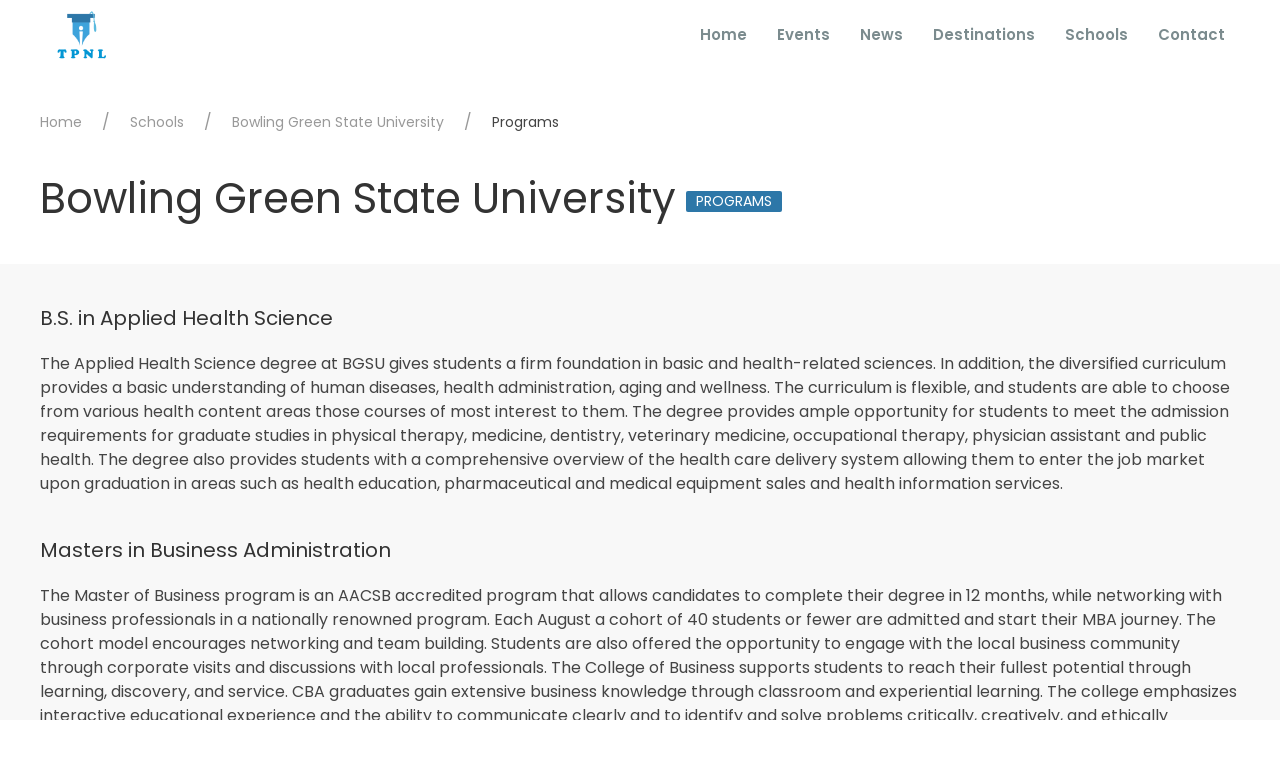

--- FILE ---
content_type: text/html; charset=utf-8
request_url: https://tpnl.org/schools/bowling-green-state-university/programs
body_size: 3361
content:
<!DOCTYPE html><html lang="en" prefix="og: http://ogp.me/ns#"><head><title>TPNL - Programs</title><meta charset="utf-8" /><meta content="width=device-width, initial-scale=1" name="viewport" /><meta content="ie=edge" http-equiv="x-ua-compatible" /><meta content="tpnl.org" name="author" /><meta content="TPNL. Copyright (c) 2019" name="copyright" /><meta content="Programs for @" name="description" /><meta content="https://tpnl.org/assets/logo-123817f8bf85f615634b43c11d72f7db8b65d2d7d8f3c570fa5861118db59895.png" property="og:image" /><script>
//<![CDATA[
window.gon={};
//]]>
</script><meta name="csrf-param" content="authenticity_token" />
<meta name="csrf-token" content="oAIbLlu01cKoPsQo8aG6rPxRQXv7cMK3v4fWm6oQDY4dh/mVWCCON4sWCNorJaK5ml1n8qXis7bevdcSLWTrAA==" /><link rel="stylesheet" media="all" href="/assets/site-fe008774aa7a4c009ed5ad1f70f902520134ec4152653ca5de0f71c2585cbe32.css" /></head><body><div class="uk-offcanvas-content"><div class="loader"><div class="spinner"><img src="/assets/bars-bee6213b9f8da93ff0bc4d0a620cb11d8b7b8c9777785fcab5f799fee27f795e.svg" alt="Bars" /></div></div><div><div class="uk-navbar-container uk-container uk-container-expand"><div uk-navbar=""><div class="uk-navbar-left"><a class="uk-navbar-item uk-logo" href="/"><img src="/assets/logo-123817f8bf85f615634b43c11d72f7db8b65d2d7d8f3c570fa5861118db59895.png" alt="Logo" /></a></div><div class="uk-navbar-right"><ul class="uk-navbar-nav uk-visible@m"><li><a href="/">Home</a></li><li><a href="/events">Events</a></li><li><a href="/news">News</a></li><li><a href="/countries">Destinations</a><div class="uk-border-rounded" uk-dropdown="pos: bottom-center; mode: click"><ul class="uk-nav uk-dropdown-nav uk-text-bold"><li><a href="/countries/australia">Australia</a></li><li><a href="/countries/canada">Canada</a></li><li><a href="/countries/china">China</a></li><li><a href="/countries/france">France</a></li><li><a href="/countries/germany">Germany</a></li><li><a href="/countries/india">India</a></li><li><a href="/countries/ireland">Ireland</a></li><li><a href="/countries/italy">Italy</a></li><li><a href="/countries/malaysia">Malaysia</a></li><li><a href="/countries/netherlands">Netherlands</a></li><li><a href="/countries/new-zealand">New Zealand</a></li><li><a href="/countries/singapore">Singapore</a></li><li><a href="/countries/spain">Spain</a></li><li><a href="/countries/sweden">Sweden</a></li><li><a href="/countries/switzerland">Switzerland</a></li><li><a href="/countries/thailand">Thailand</a></li><li><a href="/countries/turkey">Turkey</a></li><li><a href="/countries/united-arab-emirates">United Arab Emirates</a></li><li><a href="/countries/united-kingdom">United Kingdom</a></li><li><a href="/countries/united-states-of-america">United States of America</a></li></ul></div></li><li><a href="/schools">Schools</a></li><li><a href="/contacts">Contact</a></li></ul><a class="uk-navbar-toggle uk-hidden@m" href="#" uk-navbar-toggle-icon="" uk-toggle="target: #mobile"></a></div></div></div></div><div id="mobile" uk-offcanvas="flip: true; mode: push"><div class="uk-offcanvas-bar uk-box-shadow-small" id="sidemenu"><button class="uk-offcanvas-close" type="button" uk-close=""></button><ul class="uk-nav uk-nav-primary"><li><a href="/">Home</a></li><li><a href="/events">Events</a></li><li><a href="/news">News</a></li><li><a href="/countries">Destinations</a></li><li><a href="/schools">Schools</a></li><li><a href="/contacts">Contact</a></li></ul></div></div><div class="uk-section uk-section-default uk-section-small"><div class="uk-container"><ul class="uk-breadcrumb"><li><a href="/">Home</a></li><li><a href="/schools">Schools</a></li><li><a href="/schools/bowling-green-state-university">Bowling Green State University</a></li><li><span>Programs</span></li></ul><h1 class="uk-h1">Bowling Green State University<span class="uk-label uk-margin-small-left">Programs</span></h1></div></div><div class="uk-section uk-section-muted uk-section-small"><div class="uk-container"><h4>B.S. in  Applied Health Science </h4><p>The Applied Health Science degree at BGSU gives students a firm foundation in basic and health-related sciences. In addition, the diversified curriculum provides a basic understanding of human diseases, health administration, aging and wellness. The curriculum is flexible, and students are able to choose from various health content areas those courses of most interest to them. The degree provides ample opportunity for students to meet the admission requirements for graduate studies in physical therapy, medicine, dentistry, veterinary medicine, occupational therapy, physician assistant and public health. The degree also provides students with a comprehensive overview of the health care delivery system allowing them to enter the job market upon graduation in areas such as health education, pharmaceutical and medical equipment sales and health information services.</p><h4>Masters in Business Administration</h4><p>The Master of Business program is an AACSB accredited program that allows candidates to complete their degree in 12 months, while networking with business professionals in a nationally renowned program.

Each August a cohort of 40 students or fewer are admitted and start their MBA journey.  The cohort model encourages networking and team building. Students are also offered the opportunity to engage with the local business community through corporate visits and discussions with local professionals. The College of Business supports students to reach their fullest potential through learning, discovery, and service. CBA graduates gain extensive business knowledge through classroom and experiential learning. The college emphasizes interactive educational experience and the ability to communicate clearly and to identify and solve problems critically, creatively, and ethically
</p><h4>Nursing Program</h4><p>Bowling Green State University is pleased to offer two exciting pathways for students to earn their Bachelor of Science in Nursing Degree (BSN). Students may choose to apply to the long-standing BGSU/University of Toledo Nursing Consortium Program or they may apply to the recently established BGSU/Mercy College of Ohio Dual Degree (BG EDGE) Program established in 2016.

Students in the Consortium Program complete their pre-nursing classes on the BGSU campus and the nursing classes on the UT campus, earning a BSN from Bowling Green State University.

Students in the BG EDGE program transfer to Mercy College their junior year to complete the Nursing degree. After completion of the program, the students’ credits are then transferred back to BGSU, allowing students to earn both a BSN from Mercy College and a Bachelor of Science in Applied Health Sciences from BGSU.

</p></div></div><div class="uk-section uk-section-primary uk-section-small"><div class="uk-container"><h1>About Bowling Green State University</h1>Ohio, USA.<div class="uk-margin"><a class="uk-button uk-button-primary uk-button-small uk-border-pill uk-box-shadow-hover-medium" href="/schools/bowling-green-state-university">Read More</a></div></div></div><footer><section class="uk-section-default uk-section" style="background: #f9fafa"><div class="uk-container"><div uk-grid=""><div class="uk-width-1-5@m uk-width-1-1@s"><img style="height: 80px" src="/assets/logo-123817f8bf85f615634b43c11d72f7db8b65d2d7d8f3c570fa5861118db59895.png" alt="Logo" /><p class="uk-text-small uk-margin-remove"><span>&copy;</span> <span>2026</span> <span>TPNL</span></p><p class="uk-text-small uk-margin-remove">All rights reserved.</p></div><div class="uk-width-1-5@m uk-width-1-3@s"><p class="uk-text-bold">COMPANY</p><ul class="uk-list uk-link-reset"><li><a href="/about">About</a></li><li><a href="/about/team">Our Team</a></li><li><a href="/news">Latest News</a></li><li><a href="/contacts">Contact Us</a></li></ul></div><div class="uk-width-1-5@m uk-width-1-3@s"><p class="uk-text-bold">RESOURCES</p><ul class="uk-list uk-link-reset"><li><a href="/faq">General Inquires</a></li><li><a href="/countries">Countries</a></li><li><a href="/schools">Schools</a></li><li><a href="/events">Events</a></li></ul></div><div class="uk-width-1-5@m uk-width-1-3@s"><p class="uk-text-bold">OFFICE HOURS</p><p><span>Saturday - Thursday</span><br /><small class="label label-success">10 AM - 5:30 PM</small></p><p><span>Friday</span><br /><small class="label label-success">10 AM to 4 PM - Only Prior Appointment Basis</small></p><p></p></div><div class="uk-width-1-5@m uk-width-1-1@s uk-text-right@m uk-text-center"><a class="uk-icon-button uk-margin-small-right uk-button-primary" href="https://www.facebook.com/TPNL.Bangladesh" target="_blank" uk-icon="icon: facebook"></a><a class="uk-icon-button uk-margin-small-right uk-button-primary" href="https://twitter.com/TPNLBD" target="_blank" uk-icon="icon: twitter"></a></div></div></div></section></footer><script src="/assets/site-83e423193aaaff5f6afbd9e54ee85cd48c6f985207f944b6e3f99f4bec6d70dd.js"></script><script>(function(i,s,o,g,r,a,m){i['GoogleAnalyticsObject']=r;i[r]=i[r]||function(){
(i[r].q=i[r].q||[]).push(arguments)},i[r].l=1*new Date();a=s.createElement(o),
m=s.getElementsByTagName(o)[0];a.async=1;a.src=g;m.parentNode.insertBefore(a,m)
})(window,document,'script','https://www.google-analytics.com/analytics.js','ga');

ga('create', 'UA-84740213-1', 'auto');
ga('send', 'pageview');</script></div></body></html>